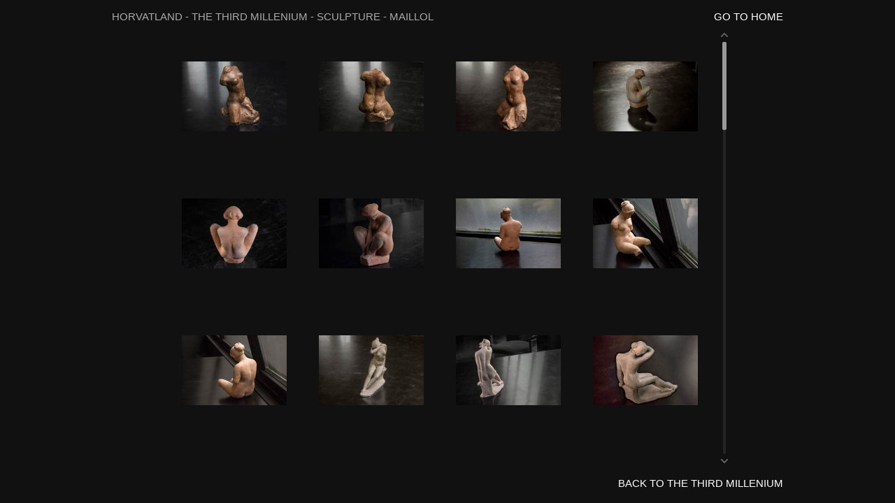

--- FILE ---
content_type: text/html
request_url: http://www.horvatland.com/WEB/en/TheThirdMillenium/S/MAILLOL/album.htm
body_size: 1999
content:
<!DOCTYPE HTML PUBLIC "-//W3C//DTD HTML 4.01 Transitional//EN"
"http://www.w3.org/TR/html4/loose.dtd">

<html>
  
	<head>
		<title>MAILLOL</title>
		<link rel="shortcut icon" type="image/png" href="../../../../more/icon.png" />
		<link rel="stylesheet" type="text/css" href="../../../../more/styles.css" />
		<link rel="stylesheet" type="text/css" href="../../../../more/jquery.mCustomScrollbar.css" />
		<meta http-equiv="Content-Type" content="text/html; charset=utf-8" />
		<script type="text/javascript" src="../../../../more/jquery-1.9.1.min.js"></script>
		<script type="text/javascript" src="../../../../more/jquery.mCustomScrollbar.js"></script>
		<script type="text/javascript" src="../../../../more/jquery.mousewheel.min.js"></script>
		<script type="text/javascript" src="../../../../more/animation.js"></script>
			<!-- Google Analytics -->
		<script>
		(function(i,s,o,g,r,a,m){i['GoogleAnalyticsObject']=r;i[r]=i[r]||function(){
		(i[r].q=i[r].q||[]).push(arguments)},i[r].l=1*new Date();a=s.createElement(o),
		m=s.getElementsByTagName(o)[0];a.async=1;a.src=g;m.parentNode.insertBefore(a,m)
		})(window,document,'script','//www.google-analytics.com/analytics.js','ga');
		ga('create', 'UA-46270701-1', 'auto');
		ga('send', 'pageview');
		</script>
		<!-- End Google Analytics -->
</head>
	
	<body id="album">
    
		<div id="top">
			<h1>
<p id="pos">HORVATLAND - THE THIRD MILLENIUM - SCULPTURE - MAILLOL<a id="right" href="../../../home.htm">GO TO HOME</a></p>			</h1>
		</div>
		
		<div id="album1" style="display:none">
			
			<div id="preface_album">
				<p id="info">
				</p>
			</div>
			
			<div id="close">
				<img src="../../../../png/Cross.png">
			</div>

			<div id="album4">
				<table id="table1" border="0">
<tr id='cell1'>
<td id='cell1'><a href="Zp 14 01.htm"><img src="../../../../../DATA/QUICKLOOK/Zp 14 01.jpg"/></a></td>
<td id='cell1'><a href="Zp 14 02.htm"><img src="../../../../../DATA/QUICKLOOK/Zp 14 02.jpg"/></a></td>
<td id='cell1'><a href="Zp 14 03.htm"><img src="../../../../../DATA/QUICKLOOK/Zp 14 03.jpg"/></a></td>
<td id='cell1'><a href="Zp 14 04.htm"><img src="../../../../../DATA/QUICKLOOK/Zp 14 04.jpg"/></a></td>
</tr>
<tr id='cell1'>
<td id='cell1'><a href="Zp 14 05.htm"><img src="../../../../../DATA/QUICKLOOK/Zp 14 05.jpg"/></a></td>
<td id='cell1'><a href="Zp 14 06.htm"><img src="../../../../../DATA/QUICKLOOK/Zp 14 06.jpg"/></a></td>
<td id='cell1'><a href="Zp 14 07.htm"><img src="../../../../../DATA/QUICKLOOK/Zp 14 07.jpg"/></a></td>
<td id='cell1'><a href="Zp 14 08.htm"><img src="../../../../../DATA/QUICKLOOK/Zp 14 08.jpg"/></a></td>
</tr>
<tr id='cell1'>
<td id='cell1'><a href="Zp 14 09.htm"><img src="../../../../../DATA/QUICKLOOK/Zp 14 09.jpg"/></a></td>
<td id='cell1'><a href="Zp 14 10.htm"><img src="../../../../../DATA/QUICKLOOK/Zp 14 10.jpg"/></a></td>
<td id='cell1'><a href="Zp 14 11.htm"><img src="../../../../../DATA/QUICKLOOK/Zp 14 11.jpg"/></a></td>
<td id='cell1'><a href="Zp 14 12.htm"><img src="../../../../../DATA/QUICKLOOK/Zp 14 12.jpg"/></a></td>
</tr>
<tr id='cell1'>
<td id='cell1'><a href="Zp 14 13.htm"><img src="../../../../../DATA/QUICKLOOK/Zp 14 13.jpg"/></a></td>
<td id='cell1'><a href="Zp 14 14.htm"><img src="../../../../../DATA/QUICKLOOK/Zp 14 14.jpg"/></a></td>
<td id='cell1'><a href="Zp 14 15.htm"><img src="../../../../../DATA/QUICKLOOK/Zp 14 15.jpg"/></a></td>
<td id='cell1'><a href="Zp 14 16.htm"><img src="../../../../../DATA/QUICKLOOK/Zp 14 16.jpg"/></a></td>
</tr>
<tr id='cell1'>
<td id='cell1'><a href="Zp 14 17.htm"><img src="../../../../../DATA/QUICKLOOK/Zp 14 17.jpg"/></a></td>
<td id='cell1'><a href="Zp 14 18.htm"><img src="../../../../../DATA/QUICKLOOK/Zp 14 18.jpg"/></a></td>
<td id='cell1'><a href="Zp 14 19.htm"><img src="../../../../../DATA/QUICKLOOK/Zp 14 19.jpg"/></a></td>
<td id='cell1'><a href="Zp 14 20.htm"><img src="../../../../../DATA/QUICKLOOK/Zp 14 20.jpg"/></a></td>
</tr>
<tr id='cell1'>
<td id='cell1'><a href="Zp 14 21.htm"><img src="../../../../../DATA/QUICKLOOK/Zp 14 21.jpg"/></a></td>
<td id='cell1'><a href="Zp 14 22.htm"><img src="../../../../../DATA/QUICKLOOK/Zp 14 22.jpg"/></a></td>
<td id='cell1'><a href="Zp 14 23.htm"><img src="../../../../../DATA/QUICKLOOK/Zp 14 23.jpg"/></a></td>
<td id='cell1'><a href="Zp 14 24.htm"><img src="../../../../../DATA/QUICKLOOK/Zp 14 24.jpg"/></a></td>
</tr>
<tr id='cell1'>
<td id='cell1'><a href="Zp 14 25.htm"><img src="../../../../../DATA/QUICKLOOK/Zp 14 25.jpg"/></a></td>
<td id='cell1'><a href="Zp 14 26.htm"><img src="../../../../../DATA/QUICKLOOK/Zp 14 26.jpg"/></a></td>
<td id='cell1'><a href="Zp 14 27.htm"><img src="../../../../../DATA/QUICKLOOK/Zp 14 27.jpg"/></a></td>
<td id='cell1'><a href="Zp 14 28.htm"><img src="../../../../../DATA/QUICKLOOK/Zp 14 28.jpg"/></a></td>
</tr>
<tr id='cell1'>
<td id='cell1'><a href="Zp 14 29.htm"><img src="../../../../../DATA/QUICKLOOK/Zp 14 29.jpg"/></a></td>
<td id='cell1'><a href="Zp 14 30.htm"><img src="../../../../../DATA/QUICKLOOK/Zp 14 30.jpg"/></a></td>
<td id='cell1'><a href="Zp 14 31.htm"><img src="../../../../../DATA/QUICKLOOK/Zp 14 31.jpg"/></a></td>
<td id='cell1'><a href="Zp 14 32.htm"><img src="../../../../../DATA/QUICKLOOK/Zp 14 32.jpg"/></a></td>
</tr>
<tr id='cell1'>
<td id='cell1'><a href="Zp 14 33.htm"><img src="../../../../../DATA/QUICKLOOK/Zp 14 33.jpg"/></a></td>
<td id='cell1'><a href="Zp 14 34.htm"><img src="../../../../../DATA/QUICKLOOK/Zp 14 34.jpg"/></a></td>
<td id='cell1'><a href="Zp 14 35.htm"><img src="../../../../../DATA/QUICKLOOK/Zp 14 35.jpg"/></a></td>
<td id='cell1'><a href="Zp 14 36.htm"><img src="../../../../../DATA/QUICKLOOK/Zp 14 36.jpg"/></a></td>
</tr>
<tr id='cell1'>
<td id='cell1'><a href="Zp 14 37.htm"><img src="../../../../../DATA/QUICKLOOK/Zp 14 37.jpg"/></a></td>
<td id='cell1'><a href="Zp 14 38.htm"><img src="../../../../../DATA/QUICKLOOK/Zp 14 38.jpg"/></a></td>
<td id='cell1'><a href="Zp 14 39.htm"><img src="../../../../../DATA/QUICKLOOK/Zp 14 39.jpg"/></a></td>
<td id='cell1'><a href="Zp 14 40.htm"><img src="../../../../../DATA/QUICKLOOK/Zp 14 40.jpg"/></a></td>
</tr>
<tr id='cell1'>
<td id='cell1'><a href="Zp 14 41.htm"><img src="../../../../../DATA/QUICKLOOK/Zp 14 41.jpg"/></a></td>
<td id='cell1'><a href="Zp 14 42.htm"><img src="../../../../../DATA/QUICKLOOK/Zp 14 42.jpg"/></a></td>
<td id='cell1'><a href="Zp 14 43.htm"><img src="../../../../../DATA/QUICKLOOK/Zp 14 43.jpg"/></a></td>
<td id='cell1'><a href="Zp 14 44.htm"><img src="../../../../../DATA/QUICKLOOK/Zp 14 44.jpg"/></a></td>
</tr>
<tr id='cell1'>
<td id='cell1'><a href="Zp 14 45.htm"><img src="../../../../../DATA/QUICKLOOK/Zp 14 45.jpg"/></a></td>
<td id='cell1'><a href="Zp 14 46.htm"><img src="../../../../../DATA/QUICKLOOK/Zp 14 46.jpg"/></a></td>
<td id='cell1'><a href="Zp 14 47.htm"><img src="../../../../../DATA/QUICKLOOK/Zp 14 47.jpg"/></a></td>
<td id='cell1'><a href="Zp 14 48.htm"><img src="../../../../../DATA/QUICKLOOK/Zp 14 48.jpg"/></a></td>
</tr>
<tr id='cell1'>
<td id='cell1'><a href="Zp 14 49.htm"><img src="../../../../../DATA/QUICKLOOK/Zp 14 49.jpg"/></a></td>
<td id='cell1'><a href="Zp 14 50.htm"><img src="../../../../../DATA/QUICKLOOK/Zp 14 50.jpg"/></a></td>
<td id='cell1'><a href="Zp 14 51.htm"><img src="../../../../../DATA/QUICKLOOK/Zp 14 51.jpg"/></a></td>
<td id='cell1'><a href="Zp 14 52.htm"><img src="../../../../../DATA/QUICKLOOK/Zp 14 52.jpg"/></a></td>
</tr>
<tr id='cell1'>
<td id='cell1'><a href="Zp 14 53.htm"><img src="../../../../../DATA/QUICKLOOK/Zp 14 53.jpg"/></a></td>
<td id='cell1'><a href="Zp 14 54.htm"><img src="../../../../../DATA/QUICKLOOK/Zp 14 54.jpg"/></a></td>
<td id='cell1'><a href="Zp 14 55.htm"><img src="../../../../../DATA/QUICKLOOK/Zp 14 55.jpg"/></a></td>
<td id='cell1'><a href="Zp 14 56.htm"><img src="../../../../../DATA/QUICKLOOK/Zp 14 56.jpg"/></a></td>
</tr>
<tr id='cell1'>
<td id='cell1'><a href="Zp 14 57.htm"><img src="../../../../../DATA/QUICKLOOK/Zp 14 57.jpg"/></a></td>
<td id='cell1'><a href="Zp 14 58.htm"><img src="../../../../../DATA/QUICKLOOK/Zp 14 58.jpg"/></a></td>
<td id='cell1'><a href="Zp 14 59.htm"><img src="../../../../../DATA/QUICKLOOK/Zp 14 59.jpg"/></a></td>
</tr>
				</table>
			</div>
			
		</div>

		<div id="album2" style="display:unchanged">
	    <table id="table2" border="0">
<tr id='cell2'>
<td id='cell2'><a href="Zp 14 01.htm"><img src="../../../../../DATA/QUICKLOOK/Zp 14 01.jpg"/></a></td>
<td id='cell2'><a href="Zp 14 02.htm"><img src="../../../../../DATA/QUICKLOOK/Zp 14 02.jpg"/></a></td>
<td id='cell2'><a href="Zp 14 03.htm"><img src="../../../../../DATA/QUICKLOOK/Zp 14 03.jpg"/></a></td>
<td id='cell2'><a href="Zp 14 04.htm"><img src="../../../../../DATA/QUICKLOOK/Zp 14 04.jpg"/></a></td>
</tr>
<tr id='cell2'>
<td id='cell2'><a href="Zp 14 05.htm"><img src="../../../../../DATA/QUICKLOOK/Zp 14 05.jpg"/></a></td>
<td id='cell2'><a href="Zp 14 06.htm"><img src="../../../../../DATA/QUICKLOOK/Zp 14 06.jpg"/></a></td>
<td id='cell2'><a href="Zp 14 07.htm"><img src="../../../../../DATA/QUICKLOOK/Zp 14 07.jpg"/></a></td>
<td id='cell2'><a href="Zp 14 08.htm"><img src="../../../../../DATA/QUICKLOOK/Zp 14 08.jpg"/></a></td>
</tr>
<tr id='cell2'>
<td id='cell2'><a href="Zp 14 09.htm"><img src="../../../../../DATA/QUICKLOOK/Zp 14 09.jpg"/></a></td>
<td id='cell2'><a href="Zp 14 10.htm"><img src="../../../../../DATA/QUICKLOOK/Zp 14 10.jpg"/></a></td>
<td id='cell2'><a href="Zp 14 11.htm"><img src="../../../../../DATA/QUICKLOOK/Zp 14 11.jpg"/></a></td>
<td id='cell2'><a href="Zp 14 12.htm"><img src="../../../../../DATA/QUICKLOOK/Zp 14 12.jpg"/></a></td>
</tr>
<tr id='cell2'>
<td id='cell2'><a href="Zp 14 13.htm"><img src="../../../../../DATA/QUICKLOOK/Zp 14 13.jpg"/></a></td>
<td id='cell2'><a href="Zp 14 14.htm"><img src="../../../../../DATA/QUICKLOOK/Zp 14 14.jpg"/></a></td>
<td id='cell2'><a href="Zp 14 15.htm"><img src="../../../../../DATA/QUICKLOOK/Zp 14 15.jpg"/></a></td>
<td id='cell2'><a href="Zp 14 16.htm"><img src="../../../../../DATA/QUICKLOOK/Zp 14 16.jpg"/></a></td>
</tr>
<tr id='cell2'>
<td id='cell2'><a href="Zp 14 17.htm"><img src="../../../../../DATA/QUICKLOOK/Zp 14 17.jpg"/></a></td>
<td id='cell2'><a href="Zp 14 18.htm"><img src="../../../../../DATA/QUICKLOOK/Zp 14 18.jpg"/></a></td>
<td id='cell2'><a href="Zp 14 19.htm"><img src="../../../../../DATA/QUICKLOOK/Zp 14 19.jpg"/></a></td>
<td id='cell2'><a href="Zp 14 20.htm"><img src="../../../../../DATA/QUICKLOOK/Zp 14 20.jpg"/></a></td>
</tr>
<tr id='cell2'>
<td id='cell2'><a href="Zp 14 21.htm"><img src="../../../../../DATA/QUICKLOOK/Zp 14 21.jpg"/></a></td>
<td id='cell2'><a href="Zp 14 22.htm"><img src="../../../../../DATA/QUICKLOOK/Zp 14 22.jpg"/></a></td>
<td id='cell2'><a href="Zp 14 23.htm"><img src="../../../../../DATA/QUICKLOOK/Zp 14 23.jpg"/></a></td>
<td id='cell2'><a href="Zp 14 24.htm"><img src="../../../../../DATA/QUICKLOOK/Zp 14 24.jpg"/></a></td>
</tr>
<tr id='cell2'>
<td id='cell2'><a href="Zp 14 25.htm"><img src="../../../../../DATA/QUICKLOOK/Zp 14 25.jpg"/></a></td>
<td id='cell2'><a href="Zp 14 26.htm"><img src="../../../../../DATA/QUICKLOOK/Zp 14 26.jpg"/></a></td>
<td id='cell2'><a href="Zp 14 27.htm"><img src="../../../../../DATA/QUICKLOOK/Zp 14 27.jpg"/></a></td>
<td id='cell2'><a href="Zp 14 28.htm"><img src="../../../../../DATA/QUICKLOOK/Zp 14 28.jpg"/></a></td>
</tr>
<tr id='cell2'>
<td id='cell2'><a href="Zp 14 29.htm"><img src="../../../../../DATA/QUICKLOOK/Zp 14 29.jpg"/></a></td>
<td id='cell2'><a href="Zp 14 30.htm"><img src="../../../../../DATA/QUICKLOOK/Zp 14 30.jpg"/></a></td>
<td id='cell2'><a href="Zp 14 31.htm"><img src="../../../../../DATA/QUICKLOOK/Zp 14 31.jpg"/></a></td>
<td id='cell2'><a href="Zp 14 32.htm"><img src="../../../../../DATA/QUICKLOOK/Zp 14 32.jpg"/></a></td>
</tr>
<tr id='cell2'>
<td id='cell2'><a href="Zp 14 33.htm"><img src="../../../../../DATA/QUICKLOOK/Zp 14 33.jpg"/></a></td>
<td id='cell2'><a href="Zp 14 34.htm"><img src="../../../../../DATA/QUICKLOOK/Zp 14 34.jpg"/></a></td>
<td id='cell2'><a href="Zp 14 35.htm"><img src="../../../../../DATA/QUICKLOOK/Zp 14 35.jpg"/></a></td>
<td id='cell2'><a href="Zp 14 36.htm"><img src="../../../../../DATA/QUICKLOOK/Zp 14 36.jpg"/></a></td>
</tr>
<tr id='cell2'>
<td id='cell2'><a href="Zp 14 37.htm"><img src="../../../../../DATA/QUICKLOOK/Zp 14 37.jpg"/></a></td>
<td id='cell2'><a href="Zp 14 38.htm"><img src="../../../../../DATA/QUICKLOOK/Zp 14 38.jpg"/></a></td>
<td id='cell2'><a href="Zp 14 39.htm"><img src="../../../../../DATA/QUICKLOOK/Zp 14 39.jpg"/></a></td>
<td id='cell2'><a href="Zp 14 40.htm"><img src="../../../../../DATA/QUICKLOOK/Zp 14 40.jpg"/></a></td>
</tr>
<tr id='cell2'>
<td id='cell2'><a href="Zp 14 41.htm"><img src="../../../../../DATA/QUICKLOOK/Zp 14 41.jpg"/></a></td>
<td id='cell2'><a href="Zp 14 42.htm"><img src="../../../../../DATA/QUICKLOOK/Zp 14 42.jpg"/></a></td>
<td id='cell2'><a href="Zp 14 43.htm"><img src="../../../../../DATA/QUICKLOOK/Zp 14 43.jpg"/></a></td>
<td id='cell2'><a href="Zp 14 44.htm"><img src="../../../../../DATA/QUICKLOOK/Zp 14 44.jpg"/></a></td>
</tr>
<tr id='cell2'>
<td id='cell2'><a href="Zp 14 45.htm"><img src="../../../../../DATA/QUICKLOOK/Zp 14 45.jpg"/></a></td>
<td id='cell2'><a href="Zp 14 46.htm"><img src="../../../../../DATA/QUICKLOOK/Zp 14 46.jpg"/></a></td>
<td id='cell2'><a href="Zp 14 47.htm"><img src="../../../../../DATA/QUICKLOOK/Zp 14 47.jpg"/></a></td>
<td id='cell2'><a href="Zp 14 48.htm"><img src="../../../../../DATA/QUICKLOOK/Zp 14 48.jpg"/></a></td>
</tr>
<tr id='cell2'>
<td id='cell2'><a href="Zp 14 49.htm"><img src="../../../../../DATA/QUICKLOOK/Zp 14 49.jpg"/></a></td>
<td id='cell2'><a href="Zp 14 50.htm"><img src="../../../../../DATA/QUICKLOOK/Zp 14 50.jpg"/></a></td>
<td id='cell2'><a href="Zp 14 51.htm"><img src="../../../../../DATA/QUICKLOOK/Zp 14 51.jpg"/></a></td>
<td id='cell2'><a href="Zp 14 52.htm"><img src="../../../../../DATA/QUICKLOOK/Zp 14 52.jpg"/></a></td>
</tr>
<tr id='cell2'>
<td id='cell2'><a href="Zp 14 53.htm"><img src="../../../../../DATA/QUICKLOOK/Zp 14 53.jpg"/></a></td>
<td id='cell2'><a href="Zp 14 54.htm"><img src="../../../../../DATA/QUICKLOOK/Zp 14 54.jpg"/></a></td>
<td id='cell2'><a href="Zp 14 55.htm"><img src="../../../../../DATA/QUICKLOOK/Zp 14 55.jpg"/></a></td>
<td id='cell2'><a href="Zp 14 56.htm"><img src="../../../../../DATA/QUICKLOOK/Zp 14 56.jpg"/></a></td>
</tr>
<tr id='cell2'>
<td id='cell2'><a href="Zp 14 57.htm"><img src="../../../../../DATA/QUICKLOOK/Zp 14 57.jpg"/></a></td>
<td id='cell2'><a href="Zp 14 58.htm"><img src="../../../../../DATA/QUICKLOOK/Zp 14 58.jpg"/></a></td>
<td id='cell2'><a href="Zp 14 59.htm"><img src="../../../../../DATA/QUICKLOOK/Zp 14 59.jpg"/></a></td>
</tr>
	    </table>
		</div>
    
		<div id="infobulle">
#INFO_BULLE#		</div>
		
		<div id="bottomx">
			<div id='bottomMenu'>
				<ul>
					
<li><span><a id='right' href='../../theme.htm'>BACK TO THE THIRD MILLENIUM</a></span></li>
				</ul>
			</div>
		</div>
		
		<script>
			(function($){
			  $(window).load(function(){
			  	scrollBar("#album2")
			  	scrollBar("#album4")
			  	scrollBar("#preface_album")
			  });
			})(jQuery);
			$("#notFirst.infobulle span").mouseenter(function(event){
				$("div#infobulle").show();
			});
			$("#notFirst span").mouseleave(function(event){
				$("div#infobulle").hide();
			});
			$("#first span").click(function () {
			  $("div#album1").toggle();
			  $("div#album2").toggle();
			  $("#album2").mCustomScrollbar("update");
			  $("#album4").mCustomScrollbar("update");
			  $("#preface_album").mCustomScrollbar("update");
			});
			$("#close img").click(function () {
			  $("div#album1").hide();
			  $("div#album2").show();
			  $("#album2").mCustomScrollbar("update");
			});
		</script>
    
	</body>
	
</html>


--- FILE ---
content_type: text/css
request_url: http://www.horvatland.com/WEB/more/styles.css
body_size: 2873
content:
html, body {
  height: 100%;
  margin: 0 auto;
}

body {
  	background-color: #BBB;
  	color: #777;
	text-align: left;
	font: 14% "Trebuchet MS";
	margin: 0 auto;
	width: 90%;
	height: 50%;
}

body#home {
	width: 10in;
	overflow: hidden;
}

body#theme {
	width: 10in;
	overflow: hidden;
}

body#gindex {
	width: 10in;
	overflow: hidden;
}

body#entrevues {
	width: 10in;
	height: 100%;
}

body#pages {
	width: 10in;
	height: 100%;
}

#entrevues p img {
	max-height:192px;
	max-width:192px;
	margin-left: -40%;
	float: left;
}

#pages p img {
	max-height:128px;
	max-width:128px;
	margin-left: -25%;
	left: -40%;
	float: left;
}

#bibliography p {
	margin-left: 40%;
	right: 100%;
	font-style: bold;
	clear: both;
	font: 14px "Trebuchet MS";
}

div#bibliography {
	font: 14px "Trebuchet MS";
	clear: both;
}

body#album {
	position: relative;
	top: 0px;
	height: 100%;
	width: 10in;
  	background-color: #111;
	color: #CCCCCC;
	margin: 0 auto;
}

body#photo {
	text-align: left;
	font: 14% "Trebuchet MS";
	margin: 0 auto;
  	background-color: #111;
	color: #CCCCCC;
	width: 90%;
	height: 100%;
	min-width: 10in;
}

body#test {
	font: 14% "Trebuchet MS";
	margin: 0 auto;
  	background-color: #111;
	color: #CCCCCC;
	width: 90%;
	height: 100%;
}

div#test1 {
	margin: 0 auto;
	height: 90%;
}

div#test3 {
	height: 90%;
	text-align: center;
	overflow: none;
}

#test img {
	max-width: 100%;
	max-height: 100%;
}

#test2 p {
	font-size: 3.0vh;
}

#test ul {
	overflow-x:hidden;
	white-space:nowrap; 
	height: 1em;
	width: 100%;
}

#test ul li {
	display: inline;
	float: left;
	padding: 2px;
	margin-left: auto ;
	margin-right: auto ;
}

h0#title {
	width: 20%;
	font-size: 40px;
	font-weight: bold;
}

h2#title {
	font-size: 24px;
	font-weight: normal;
	font-style: normal;
}

h3#title {
  	color: #FFF;
	font: 120px "Trebuchet MS";
	padding: 0;
	top: -100px;
	padding: 0;
	margin: 0;
}

p#subtitle {
	font: 20px "Trebuchet MS";
}

p#enter {
	width: 90%;
	position: fixed;
	bottom:  50px;
	text-align: right;
}

#enter a {
  	color: #FFF;
	font: normal 18px "Trebuchet MS";
	text-decoration: none;
}

#album p {
	width:100%;
	text-align: center;
  	color: #AAA;
	font: 18px Helvetica;
}

p#read {
	margin-left: 11%;
	margin-top: 0%;
	margin-bottom: 0%;
	width: 18%;
	text-align: left;
  	color: #AAA;
	font: 10px Helvetica;
}

#read a {
  	color: #FFF;
	text-decoration: none;
}

div#wframe {
	display: block;
	position: absolute;
	left: 20px;
	right: 20px;
	top: 40px;
	bottom: 50px;
	padding: 0;
	margin: 0 auto;
	width: 920px;
	overflow: hidden;
}

div#frame {
	margin-left: 0;
	margin-right: 20px;
	width: 940px;
	height: 100%;
	overflow-y: scroll;
}

div#content {
	display: block;
	width: 920px;
}

div#contenti {
	display: block;
	width: 920px;
}

#photo p {
	width:100%;
	text-align: center;
  	color: #AAA;
	font: 16px Helvetica;
	line-height: 30px;
}

p#him {
	max-width: 190px;
	margin: 0;
	padding: 0;
	color: #888888;
	font: italic 12px Helvetica;
	float: left;
	text-align: left;
}

p#pos {
	text-align: left;
  	color: #AAA;
	font: 15px Helvetica; /*FONT3*/
}

li#notFirst.link {
	text-decoration: none;
	padding-left: 15px;
}

li#notFirst.infobulle {
	text-decoration: none;
	padding-left: 15px;
}

#first span {
	margin-left: 0px;
	padding-left: 0px;
	text-decoration: none;
}

#first0 span {
	margin-left: 0px;
	padding-left: 0px;
	text-decoration: none;
}

div#main {
	text-align: center;
}

div#photo1 {
	display: block;
	position: absolute;
	left: 7%;
	right: 7%;
	top: 50px;
	bottom: 50px;
	padding: 0;
	margin: 0 auto;
	width: 86%;
	overflow: visible;
}

#main img {
	margin-top: 32px;
	margin-bottom: 32px;
	height: 192px;
}

p#info {
	text-align: left;
	position: relative;
	top: 0%;
	left: 0%;
	line-height: 30px;
}

div#album1 {
	display: block;
	position: absolute;
	left: 20px;
	right: 20px;
	top: 40px;
	bottom: 50px;
	padding: 0;
	margin: 0 auto;
	overflow: hidden;
}

p4#photo {
	top: 0;
	height: 0;
	width:100%;
	height:100%;
  text-align: center;
}

div#photo2 {
	display: block;
	position: absolute;
	left: 7%;
	right: 7%;
	top: 50px;
	bottom: 50px;
	padding: 0;
	margin: 0 auto;
	width: 86%;
	overflow: visible;
	text-align: center;
}

#photo2 img {
	margin: 0 auto;
	max-width: 92%;
	max-height: 92%;
}

#cell2 a {
	width: 100px;
	height: 100px;
}

#cell2 a img {
	max-width: 150px;
	max-height: 150px;
}

#photo a img {
	width: 22px;
}

#cell td {
	text-align: center;
	vertical-align: middle;
	font-size: 12px;
  	color: #777;
	height: 90px;
	width: 90px;
	margin: 0;
	padding: 0;
}

p#title {
	text-align: left;
	font-size: 15px;
}

p1#showCaption {
  	color: #FFF;
	margin-top: 10px;
	text-align: center;
}

p1#caption {
  	color: #FFF;
	text-align: center;
}

p#showCaption {
  	color: #FFF;
	margin-top: 0px;
	text-align: center;
}

p#caption {
  	color: #AAA;
	margin-top: 0px;
	text-align: center;
	font: 15px Helvetica;
}

#entrevues h2 {
	max-width: 130px;
	float: left;
	color: #555;
	font: 12px Helvetica;
	clear: left;
}

#entrevues h2 img {
	max-height:192px;
	max-width:192px;
}

#entrevues blockquote p {
	color: #333;
	font: 14px Helvetica;
	margin-left:25%;
}

#pages blockquote {
	color: #333;
	font: 14px Helvetica;
	margin-left:-5%;
}

#pages h4 {
	margin-top: 15px;
	margin-bottom: 8px;
	color: #555;
	font: bold 20px Helvetica;
	margin-left:20%;
}

#entrevues p {
	padding-top: 0;
	margin-top: 0;
	margin-left: 30%;
	width: 60%;
	color: #111111; /*COLOR4*/
	font: 16px "Trebuchet MS";
}

#pages p {
	margin-left: 20%;
	width: 70%;
	color: #111111; /*COLOR4*/
	font: 16px "Trebuchet MS";
}

#contenti p {
	margin-left: 22%;
	width: 56%;
	color: #111111; /*COLOR4*/
	font: 15px "Trebuchet MS";
}

#pages ul {
	margin-left: 20%;
	width: 70%;
	color: #444444;
	font: 14px "Trebuchet MS";
}

div#bottom2 {
	margin: 0;
	width: 10in;
}

#bottom2 p {
	font: 16px "Trebuchet MS";
  	color: #FFF;
	text-align: center;
}

#pages hr {
	border-top-style: solid;
	border-top-width: 1px;
	clear: left;
}

a#bottom2Top {
	font: 16px "Trebuchet MS";
  	color: #FFF;
	text-decoration: none;
}

img#intro0 {
	position: relative;
	top: 7px;
	left: 0px;
	color: black;
	float: left;
	margin-right: 10px;
	margin-bottom: 4px;
	border-top-width: 1px;
}

img#intro2 {
	position: relative;
	top: 3px;
	left: 0px;
	color: black;
	float: left;
	margin-right: 10px;
	margin-bottom: 4px;
	border-top-width: 1px;
	max-height: 25%;
	max-width: 20%;
}

p#showIntro {
	display: inline;
	top: 0px;
	width: 100%;
  	color: #FFF;
	text-align: left;
	font-size: 17px;
	margin-top: 0px;
}

p#intro2 {
	margin-top: 6px;
	text-align: left;
	font-size: 17px;
	margin-left: 25%;
}

div#header {
	display: inline;
}

p#intro0 {
	padding-left: 240px;
	padding-top: 0px;
	text-align: left;
	font-size: 17px;
	line-height: 1.4em;
}

p#intro1 {
	text-align: right;
	font-size: 17px;
}

#menu {
	position: absolute;
	top: 500px;
  	color: #FFF;
	font-size: 24px;
	text-align: justify;
	font-weight: bold;
}

#menu1 {
	position: absolute;
	top: 300px;
  	color: #FFF;
	font-size: 24px;
}

#menu a {
	color: white;
}

#intro p {
	font-weight: bold;
	position: absolute;
	left: 200px;
	width: 512px;
	line-height: 18px;
	text-align: left;
}

#signature p {
	font-weight: bold;
	left: 600px;
	width: 170px;
	font-style: italic;
	line-height: 18px;
}

#table a {
	width: 640px;
	color: white;
	text-align: center;
	display: inline-table;
	table-layout: fixed;
	font-weight: bold;
	margin: 0;
	padding: 0;
}

#cell td a {
	height: 84px;
	width: 84px;
}

div#top {
	position: fixed;
	width: 10in;
}

div#topwide {
	min-width: 10in;  /* same as body#photo */
	position: fixed;
	width: 90%;
}

#top {
	text-align: center;
}

p#more {
	height: 20px;
	font-size: 16px;
	text-align: justify;
	word-spacing: 32px;
}

a#left {
	text-align: left;
	font-weight: bold;
	color: #555555;
	float: left;
	font: 15px Helvetica; /*FONT3*/
}

#profil a {
	font-size: 18px;
	margin: 20px;
	text-indent: 20px;
  	color: #FFF;
	text-decoration: none;
}

a#right {
	text-align: right;
  	color: #FFF;
	float: right;
	font: 15px Helvetica; /*FONT3*/
	text-decoration: none;
}

p#titre {
	font-family:GillSans;
	font-size:22pt;
	color: #ABABAB;
	text-align:center;
}

div#wrapper {
	height:276px;
}

table#table1 {
	display: block;
	color: white;
	text-align: center;
	table-layout: fixed;
	width: 410%;
	height: 100%;
	overflow-y: scroll;
	overflow-x: hidden;
	margin-left: 0;
	margin-right: 0;
}

#cell1 {
	height: 94px;
	width: 94px;
	table-layout: fixed;
	font-size: 10px;
	color: #cccccc;
}

#line_menu2 p a {
  	color: #FFF;
	text-decoration: none;
}

div#album2 {
	display: block;
	position: absolute;
	left: 20px;
	right: 20px;
	top: 40px;
	bottom: 50px;
	padding: 0;
	margin: 0 auto;
	width: 808px;
	overflow-y: auto;
	overflow-x: hidden;
}

#content h2 img {
	max-width:150px;
	max-height:250px;
	margin-left: 0%;
	padding-bottom: 2%;
	left: 0%;
	float: left;
}

#contenti h4 {
	margin-left: 0%;
	left: 0%;
	float: left;
	font: 12px Helvetica;
}

#contenti h4 img {
	max-width:170px;
}

#contenti h5 {
	margin-right: 0%;
	float: right;
	color: #555;
	font: 12px Helvetica;
}

#contenti h5 img {
	max-width:170px;
}

table#table2 {
	display: block;
	color: white;
	text-align:center;
	table-layout: fixed;
	width: 798px;
	height: 100%;
	overflow-y: auto;
	overflow-x: hidden;
	margin-left: auto;
	margin-right: auto;
}

#cell2 {
	height: 192px;
	width: 192px;
	table-layout: fixed;
	font-size: 13px;
	color: #cccccc;
	clear: both;
}

p#legend {
	color: #ABABAB;
	font: 9pt GillSans;
}

div.menu {
	width: 10in;
	position: absolute;
	top: 350px;
	text-align: center;
	margin-left: auto;
	margin-right: auto;
}

h1#title {
	text-align: left;
	font-size: 20px;
}

div#bottom {
	position: fixed;
	width: 90%; /* same as body */
	min-width: 10in;  /* same as body#photo */
	bottom: 20px;
	text-align: left;
}

div#bottomx {
	position: fixed;
	width: 10in;
	bottom: 20px;
	text-align: left;
}

#photo2 a img {
	width: 28px;
}

#bottomMenu ul,
#bottomMenu li,
#bottomMenu span,
#bottomMenu a {
  margin: 0;
  padding: 0;
  position: relative;
	display: inline;
  	color: #FFF;
	font: 15px Helvetica; /*FONT3*/
	text-decoration: none;
	cursor: pointer;
}

div#image {
	width: 75%;
	height: 100%;
}

#bottomMenu:after,
#bottomMenu:after ul:after {
  padding: 30;
  display: block;
  clear: both;
	float: left;
	width: 100%;
}

li#first {
}

#right span {
	float: right;
}

div#preface_album {
	position: absolute;
	top: 30px;
	display: table-cell;
	margin: 0;
	overflow: auto;
	width: 55%;
	height: 90%;
	margin-right: 20px;
}

.preface_photo {
	position: absolute;
	top: 30px;
	display: table-cell;
	margin: 0;
	overflow: auto;
	width: 55%;
	height: 90%;
	margin-right: 20px;
}

div#close {
	margin-left: -16px;
	padding-left: 55%;
}

#close img {
	float: left;
	width: 16px;
	cursor: pointer;
}

div#album4 {
	margin-top: 30px;
	margin-bottom: 30px;
	top : 0px;
	width:45%;
	height:90%;
	margin-left: 55%;
	text-align:center;
	overflow-y: auto;
}

#album4 img {
	max-height:80px;
	max-width: 80px;
}

div#photo4 {
	margin-top:  30px;
	position: absolute;
	top : 0px;
	float:right;
	width:40%;
	height:90%;
	margin-left: +55%;
	text-align:center;
	overflow: visible;
}

#photo4 img {
	max-height:85%;
	max-width: 85%;
}

#photo {
	height:90%;
	text-align:center;
}

div#bar0 {
	position: absolute;
	top: 45%;
	left: 0;
	width: 96%; /* same as body */ 
	min-width: 5in; /* same as body#photo */ 
	margin-left: 2%;
}

#infobulle {
	border-radius: 16px;
	text-align: left;
	position: fixed;
	bottom: 50px;
	height: 182px;
	width: 700px;
	font: 15px Helvetica; /*FONT3*/
	background-color: #222;
	border: 1px solid white;
	display: none;
}

#entrevues h3 {
	margin-left:27%;
	font: 22px Helvetica;
	font-weight: bold;
}

#infobulle h3 {
	left: 20px;
	width: 160px;
	margin-left: 20px;
	clear: left;
}

#infobulle p {
	position: absolute;
	left: 200px;
	text-align: left;
	width: 500px;
	margin-top: -40px;
}

div#bar {
	width: 100%;
	margin: 0 auto;
	font: 15px Helvetica; /*FONT3*/
}

#bar a.arrowLeft img {
	float: left;
	width: 20px;
}

#bar a.arrowRight img {
	float: right;
	width: 20px;
}

ul#main {
	width: 100%;
	left: 30px;
	margin-left: auto;
	margin-right: auto;
}

ul#secondary {
	width: 100%;
	left: 30px;
}

ul#gindex {
	width: 100%;
	left: 30px;
	margin-left: auto;
	margin-right: auto;
	text-align: center;
}

div#cssmenu {
	width:  10in;
	margin-left: auto;
	margin-right: auto;
}

div#line_menu {
	margin-top: 50px;
	font-family: Helvetica;
	font-weight: bold;
	font-size: 20px;
	word-spacing: 25px;
	width: 10in;
	margin-left: auto;
	margin-right: auto;
}

#line_menu p a {
  	color: #FFF;
	text-decoration: none;
}

div#line_menu2 {
	width: 13in;
	font-family: Helvetica;
	font-size: 17px;
	word-spacing: 15px;
	margin-left: -1.5in;
	margin-right: -1.5in;
	margin-top: 15px;
}

img#AppStore {
	margin-top: 20px;
}

p1#date {
	display: none;
	text-align: right;
	font-size: 12px;
	float: right;
}

#line_menu2 p a {
  	color: #FFF;
	text-decoration: none;
	word-spacing: 0px;
}

#contentpad p {
  	color: #FFF;
	text-align: center;
	font-size: 17px;
}

#content h3 {
	margin-left: 20%;
	clear: left;
}

#contentpad p a {
  	color: #FFF;
	text-decoration: none;
	font-weight: bold;
	font-size: 17px;
}

#content h3 img {
	max-width:200px;
	max-height:200px;
	padding-right: 2%;
	padding-bottom: 2%;
	left: 0%;
	float: left;
}

ul#main {
	width: 100%;
	left: 30px;
}

ul#secondary {
	width: 100%;
	left: 30px;
}

div#home_menu {
	margin-left: auto;
	margin-right: auto;
}

#main li a span {
	font-family: Helvetica;
	font-weight: bold;
	font-size: 20px;
}

#secondary li a span {
	font-weight: normal;
	font-size: 16px;
	font-style: normal;
}

div#line_menu {
	margin-top: 50px;
	font-family: Helvetica;
	font-weight: bold;
	font-size: 20px;
	word-spacing: 25px;
	width: 10in;
	margin-left: auto;
	margin-right: auto;
}

#line_menu p a {
  	color: #FFF;
	text-decoration: none;
}

p1#date {
	display: none;
	text-align: right;
	font-size: 12px;
	float: right;
}

ul#main {
	width: 100%;
	left: 30px;
}

ul#secondary {
	width: 100%;
	left: 30px;
}

div#home_menu {
	margin-left: auto;
	margin-right: auto;
}

#main li a span {
	font-family: Helvetica;
	font-weight: bold;
	font-size: 20px;
}

#secondary li a span {
	font-weight: normal;
	font-size: 16px;
	font-style: normal;
}


--- FILE ---
content_type: text/css
request_url: http://www.horvatland.com/WEB/more/jquery.mCustomScrollbar.css
body_size: 1678
content:
/* basic scrollbar styling */

/* vertical scrollbar */

.mCSB_container{

	width:auto;

	margin-right:30px;

	overflow:hidden;

}

.mCSB_container.mCS_no_scrollbar{

	margin-right:0;

}

.mCS_disabled>.mCustomScrollBox>.mCSB_container.mCS_no_scrollbar,

.mCS_destroyed>.mCustomScrollBox>.mCSB_container.mCS_no_scrollbar{

	margin-right:30px;

}

.mCustomScrollBox>.mCSB_scrollTools{

	width:16px;

	height:100%;

	top:0;

	right:0;

}

.mCSB_scrollTools .mCSB_draggerContainer{

	position:absolute;

	top:0;

	left:0;

	bottom:0;

	right:0; 

	height:auto;

}

.mCSB_scrollTools a+.mCSB_draggerContainer{

	margin:20px 0;

}

.mCSB_scrollTools .mCSB_draggerRail{

	width:2px;

	height:100%;

	margin:0 auto;

	-webkit-border-radius:10px;

	-moz-border-radius:10px;

	border-radius:10px;

}

.mCSB_scrollTools .mCSB_dragger{

	cursor:pointer;

	width:100%;

	height:30px;

}

.mCSB_scrollTools .mCSB_dragger .mCSB_dragger_bar{

	width:4px;

	height:100%;

	margin:0 auto;

	-webkit-border-radius:10px;

	-moz-border-radius:10px;

	border-radius:10px;

	text-align:center;

}

.mCSB_scrollTools .mCSB_buttonUp,

.mCSB_scrollTools .mCSB_buttonDown{

	display:block;

	position:relative;

	height:20px;

	overflow:hidden;

	margin:0 auto;

	cursor:pointer;

}

.mCSB_scrollTools .mCSB_buttonDown{

	top:100%;

	margin-top:-40px;

}

/* horizontal scrollbar */

.mCSB_horizontal>.mCSB_container{

	height:auto;

	margin-right:0;

	margin-bottom:30px;

	overflow:hidden;

}

.mCSB_horizontal>.mCSB_container.mCS_no_scrollbar{

	margin-bottom:0;

}

.mCS_disabled>.mCSB_horizontal>.mCSB_container.mCS_no_scrollbar,

.mCS_destroyed>.mCSB_horizontal>.mCSB_container.mCS_no_scrollbar{

	margin-right:0;

	margin-bottom:30px;

}

.mCSB_horizontal.mCustomScrollBox>.mCSB_scrollTools{

	width:100%;

	height:16px;

	top:auto;

	right:auto;

	bottom:0;

	left:0;

	overflow:hidden;

}

.mCSB_horizontal>.mCSB_scrollTools a+.mCSB_draggerContainer{

	margin:0 20px;

}

.mCSB_horizontal>.mCSB_scrollTools .mCSB_draggerRail{

	width:100%;

	height:2px;

	margin:7px 0;

	-webkit-border-radius:10px;

	-moz-border-radius:10px;

	border-radius:10px;

}

.mCSB_horizontal>.mCSB_scrollTools .mCSB_dragger{

	width:30px;

	height:100%;

}

.mCSB_horizontal>.mCSB_scrollTools .mCSB_dragger .mCSB_dragger_bar{

	width:100%;

	height:4px;

	margin:6px auto;

	-webkit-border-radius:10px;

	-moz-border-radius:10px;

	border-radius:10px;

}

.mCSB_horizontal>.mCSB_scrollTools .mCSB_buttonLeft,

.mCSB_horizontal>.mCSB_scrollTools .mCSB_buttonRight{

	display:block;

	position:relative;

	width:20px;

	height:100%;

	overflow:hidden;

	margin:0 auto;

	cursor:pointer;

	float:left;

}

.mCSB_horizontal>.mCSB_scrollTools .mCSB_buttonRight{

	margin-left:-40px;

	float:right;

}

.mCustomScrollBox{

	-ms-touch-action:none; /*MSPointer events - direct all pointer events to js*/

}



/* default scrollbar colors and backgrounds (default theme) */

.mCustomScrollBox>.mCSB_scrollTools{

	opacity:0.75;

	filter:"alpha(opacity=75)"; -ms-filter:"alpha(opacity=75)"; /* old ie */

}

.mCustomScrollBox:hover>.mCSB_scrollTools{

	opacity:1;

	filter:"alpha(opacity=100)"; -ms-filter:"alpha(opacity=100)"; /* old ie */

}

.mCSB_scrollTools .mCSB_draggerRail{

	background:#111; /* rgba fallback */

	background:rgba(0,0,0,0.4);

	filter:"alpha(opacity=40)"; -ms-filter:"alpha(opacity=40)"; /* old ie */

}

.mCSB_scrollTools .mCSB_dragger .mCSB_dragger_bar{

	background:#fff; /* rgba fallback */

	background:rgba(255,255,255,0.75);

	filter:"alpha(opacity=75)"; -ms-filter:"alpha(opacity=75)"; /* old ie */

}

.mCSB_scrollTools .mCSB_dragger:hover .mCSB_dragger_bar{

	background:rgba(255,255,255,0.85);

	filter:"alpha(opacity=85)"; -ms-filter:"alpha(opacity=85)"; /* old ie */

}

.mCSB_scrollTools .mCSB_dragger:active .mCSB_dragger_bar,

.mCSB_scrollTools .mCSB_dragger.mCSB_dragger_onDrag .mCSB_dragger_bar{

	background:rgba(255,255,255,0.9);

	filter:"alpha(opacity=90)"; -ms-filter:"alpha(opacity=90)"; /* old ie */

}

.mCSB_scrollTools .mCSB_buttonUp,

.mCSB_scrollTools .mCSB_buttonDown,

.mCSB_scrollTools .mCSB_buttonLeft,

.mCSB_scrollTools .mCSB_buttonRight{

	background-image:url(mCSB_buttons.png);

	background-repeat:no-repeat;

	opacity:0.4;

	filter:"alpha(opacity=40)"; -ms-filter:"alpha(opacity=40)"; /* old ie */

}

.mCSB_scrollTools .mCSB_buttonUp{

	background-position:0 0;

	/* 

	sprites locations are 0 0/-16px 0/-32px 0/-48px 0 (light) and -80px 0/-96px 0/-112px 0/-128px 0 (dark) 

	*/

}

.mCSB_scrollTools .mCSB_buttonDown{

	background-position:0 -20px;

	/* 

	sprites locations are 0 -20px/-16px -20px/-32px -20px/-48px -20px (light) and -80px -20px/-96px -20px/-112px -20px/-128px -20px (dark) 

	*/

}

.mCSB_scrollTools .mCSB_buttonLeft{

	background-position:0 -40px;

	/* 

	sprites locations are 0 -40px/-20px -40px/-40px -40px/-60px -40px (light) and -80px -40px/-100px -40px/-120px -40px/-140px -40px (dark) 

	*/

}

.mCSB_scrollTools .mCSB_buttonRight{

	background-position:0 -56px;

	/* 

	sprites locations are 0 -56px/-20px -56px/-40px -56px/-60px -56px (light) and -80px -56px/-100px -56px/-120px -56px/-140px -56px (dark) 

	*/

}

.mCSB_scrollTools .mCSB_buttonUp:hover,

.mCSB_scrollTools .mCSB_buttonDown:hover,

.mCSB_scrollTools .mCSB_buttonLeft:hover,

.mCSB_scrollTools .mCSB_buttonRight:hover{

	opacity:0.75;

	filter:"alpha(opacity=75)"; -ms-filter:"alpha(opacity=75)"; /* old ie */

}

.mCSB_scrollTools .mCSB_buttonUp:active,

.mCSB_scrollTools .mCSB_buttonDown:active,

.mCSB_scrollTools .mCSB_buttonLeft:active,

.mCSB_scrollTools .mCSB_buttonRight:active{

	opacity:0.9;

	filter:"alpha(opacity=90)"; -ms-filter:"alpha(opacity=90)"; /* old ie */

}



/*scrollbar themes*/

/*dark (dark colored scrollbar)*/

.mCS-dark>.mCSB_scrollTools .mCSB_draggerRail{

	background:#111; /* rgba fallback */

	background:rgba(0,0,0,0.15);

}

.mCS-dark>.mCSB_scrollTools .mCSB_dragger .mCSB_dragger_bar{

	background:#111; /* rgba fallback */

	background:rgba(0,0,0,0.75);

}

.mCS-dark>.mCSB_scrollTools .mCSB_dragger:hover .mCSB_dragger_bar{

	background:rgba(0,0,0,0.85);

}

.mCS-dark>.mCSB_scrollTools .mCSB_dragger:active .mCSB_dragger_bar,

.mCS-dark>.mCSB_scrollTools .mCSB_dragger.mCSB_dragger_onDrag .mCSB_dragger_bar{

	background:rgba(0,0,0,0.9);

}

.mCS-dark>.mCSB_scrollTools .mCSB_buttonUp{

	background-position:-80px 0;

}

.mCS-dark>.mCSB_scrollTools .mCSB_buttonDown{

	background-position:-80px -20px;

}

.mCS-dark>.mCSB_scrollTools .mCSB_buttonLeft{

	background-position:-80px -40px;

}

.mCS-dark>.mCSB_scrollTools .mCSB_buttonRight{

	background-position:-80px -56px;

}

/*light-2*/

.mCS-light-2>.mCSB_scrollTools .mCSB_draggerRail{

	width:4px;

	background:#fff; /* rgba fallback */

	background:rgba(255,255,255,0.1);

	-webkit-border-radius:1px;

	-moz-border-radius:1px;

	border-radius:1px;

}

.mCS-light-2>.mCSB_scrollTools .mCSB_dragger .mCSB_dragger_bar{

	width:4px;

	background:#fff; /* rgba fallback */

	background:rgba(255,255,255,0.75);

	-webkit-border-radius:1px;

	-moz-border-radius:1px;

	border-radius:1px;

}

.mCS-light-2.mCSB_horizontal>.mCSB_scrollTools .mCSB_draggerRail{

	width:100%;

	height:4px;

	margin:6px 0;

}

.mCS-light-2.mCSB_horizontal>.mCSB_scrollTools .mCSB_dragger .mCSB_dragger_bar{

	width:100%;

	height:4px;

	margin:6px auto;

}

.mCS-light-2>.mCSB_scrollTools .mCSB_dragger:hover .mCSB_dragger_bar{

	background:rgba(255,255,255,0.85);

}

.mCS-light-2>.mCSB_scrollTools .mCSB_dragger:active .mCSB_dragger_bar,

.mCS-light-2>.mCSB_scrollTools .mCSB_dragger.mCSB_dragger_onDrag .mCSB_dragger_bar{

	background:rgba(255,255,255,0.9);

}

.mCS-light-2>.mCSB_scrollTools .mCSB_buttonUp{

	background-position:-32px 0;

}

.mCS-light-2>.mCSB_scrollTools .mCSB_buttonDown{

	background-position:-32px -20px;

}

.mCS-light-2>.mCSB_scrollTools .mCSB_buttonLeft{

	background-position:-40px -40px;

}

.mCS-light-2>.mCSB_scrollTools .mCSB_buttonRight{

	background-position:-40px -56px;

}

/*dark-2*/

.mCS-dark-2>.mCSB_scrollTools .mCSB_draggerRail{

	width:4px;

	background:#111; /* rgba fallback */

	background:rgba(0,0,0,0.1);

	-webkit-border-radius:1px;

	-moz-border-radius:1px;

	border-radius:1px;

}

.mCS-dark-2>.mCSB_scrollTools .mCSB_dragger .mCSB_dragger_bar{

	width:4px;

	background:#111; /* rgba fallback */

	background:rgba(0,0,0,0.75);

	-webkit-border-radius:1px;

	-moz-border-radius:1px;

	border-radius:1px;

}

.mCS-dark-2.mCSB_horizontal>.mCSB_scrollTools .mCSB_draggerRail{

	width:100%;

	height:4px;

	margin:6px 0;

}

.mCS-dark-2.mCSB_horizontal>.mCSB_scrollTools .mCSB_dragger .mCSB_dragger_bar{

	width:100%;

	height:4px;

	margin:6px auto;

}

.mCS-dark-2>.mCSB_scrollTools .mCSB_dragger:hover .mCSB_dragger_bar{

	background:rgba(0,0,0,0.85);

}

.mCS-dark-2>.mCSB_scrollTools .mCSB_dragger:active .mCSB_dragger_bar,

.mCS-dark-2>.mCSB_scrollTools .mCSB_dragger.mCSB_dragger_onDrag .mCSB_dragger_bar{

	background:rgba(0,0,0,0.9);

}

.mCS-dark-2>.mCSB_scrollTools .mCSB_buttonUp{

	background-position:-112px 0;

}

.mCS-dark-2>.mCSB_scrollTools .mCSB_buttonDown{

	background-position:-112px -20px;

}

.mCS-dark-2>.mCSB_scrollTools .mCSB_buttonLeft{

	background-position:-120px -40px;

}

.mCS-dark-2>.mCSB_scrollTools .mCSB_buttonRight{

	background-position:-120px -56px;

}

/*light-thick*/

.mCS-light-thick>.mCSB_scrollTools .mCSB_draggerRail{

	width:4px;

	background:#fff; /* rgba fallback */

	background:rgba(255,255,255,0.1);

	-webkit-border-radius:2px;

	-moz-border-radius:2px;

	border-radius:2px;

}

.mCS-light-thick>.mCSB_scrollTools .mCSB_dragger .mCSB_dragger_bar{

	width:6px;

	background:#fff; /* rgba fallback */

	background:rgba(255,255,255,0.75);

	-webkit-border-radius:2px;

	-moz-border-radius:2px;

	border-radius:2px;

}

.mCS-light-thick.mCSB_horizontal>.mCSB_scrollTools .mCSB_draggerRail{

	width:100%;

	height:4px;

	margin:6px 0;

}

.mCS-light-thick.mCSB_horizontal>.mCSB_scrollTools .mCSB_dragger .mCSB_dragger_bar{

	width:100%;

	height:6px;

	margin:5px auto;

}

.mCS-light-thick>.mCSB_scrollTools .mCSB_dragger:hover .mCSB_dragger_bar{

	background:rgba(255,255,255,0.85);

}

.mCS-light-thick>.mCSB_scrollTools .mCSB_dragger:active .mCSB_dragger_bar,

.mCS-light-thick>.mCSB_scrollTools .mCSB_dragger.mCSB_dragger_onDrag .mCSB_dragger_bar{

	background:rgba(255,255,255,0.9);

}

.mCS-light-thick>.mCSB_scrollTools .mCSB_buttonUp{

	background-position:-16px 0;

}

.mCS-light-thick>.mCSB_scrollTools .mCSB_buttonDown{

	background-position:-16px -20px;

}

.mCS-light-thick>.mCSB_scrollTools .mCSB_buttonLeft{

	background-position:-20px -40px;

}

.mCS-light-thick>.mCSB_scrollTools .mCSB_buttonRight{

	background-position:-20px -56px;

}

/*dark-thick*/

.mCS-dark-thick>.mCSB_scrollTools .mCSB_draggerRail{

	width:4px;

	background:#111; /* rgba fallback */

	background:rgba(0,0,0,0.1);

	-webkit-border-radius:2px;

	-moz-border-radius:2px;

	border-radius:2px;

}

.mCS-dark-thick>.mCSB_scrollTools .mCSB_dragger .mCSB_dragger_bar{

	width:6px;

	background:#111; /* rgba fallback */

	background:rgba(0,0,0,0.75);

	-webkit-border-radius:2px;

	-moz-border-radius:2px;

	border-radius:2px;

}

.mCS-dark-thick.mCSB_horizontal>.mCSB_scrollTools .mCSB_draggerRail{

	width:100%;

	height:4px;

	margin:6px 0;

}

.mCS-dark-thick.mCSB_horizontal>.mCSB_scrollTools .mCSB_dragger .mCSB_dragger_bar{

	width:100%;

	height:6px;

	margin:5px auto;

}

.mCS-dark-thick>.mCSB_scrollTools .mCSB_dragger:hover .mCSB_dragger_bar{

	background:rgba(0,0,0,0.85);

}

.mCS-dark-thick>.mCSB_scrollTools .mCSB_dragger:active .mCSB_dragger_bar,

.mCS-dark-thick>.mCSB_scrollTools .mCSB_dragger.mCSB_dragger_onDrag .mCSB_dragger_bar{

	background:rgba(0,0,0,0.9);

}

.mCS-dark-thick>.mCSB_scrollTools .mCSB_buttonUp{

	background-position:-96px 0;

}

.mCS-dark-thick>.mCSB_scrollTools .mCSB_buttonDown{

	background-position:-96px -20px;

}

.mCS-dark-thick>.mCSB_scrollTools .mCSB_buttonLeft{

	background-position:-100px -40px;

}

.mCS-dark-thick>.mCSB_scrollTools .mCSB_buttonRight{

	background-position:-100px -56px;

}

/*light-thin*/

.mCS-light-thin>.mCSB_scrollTools .mCSB_draggerRail{

	background:#fff; /* rgba fallback */

	background:rgba(255,255,255,0.1);

}

.mCS-light-thin>.mCSB_scrollTools .mCSB_dragger .mCSB_dragger_bar{

	width:2px;

}

.mCS-light-thin.mCSB_horizontal>.mCSB_scrollTools .mCSB_draggerRail{

	width:100%;

}

.mCS-light-thin.mCSB_horizontal>.mCSB_scrollTools .mCSB_dragger .mCSB_dragger_bar{

	width:100%;

	height:2px;

	margin:7px auto;

}

/*dark-thin*/

.mCS-dark-thin>.mCSB_scrollTools .mCSB_draggerRail{

	background:#111; /* rgba fallback */

	background:rgba(0,0,0,0.15);

}

.mCS-dark-thin>.mCSB_scrollTools .mCSB_dragger .mCSB_dragger_bar{

	width:2px;

	background:#111; /* rgba fallback */

	background:rgba(0,0,0,0.75);

}

.mCS-dark-thin.mCSB_horizontal>.mCSB_scrollTools .mCSB_draggerRail{

	width:100%;

}

.mCS-dark-thin.mCSB_horizontal>.mCSB_scrollTools .mCSB_dragger .mCSB_dragger_bar{

	width:100%;

	height:2px;

	margin:7px auto;

}

.mCS-dark-thin>.mCSB_scrollTools .mCSB_dragger:hover .mCSB_dragger_bar{

	background:rgba(0,0,0,0.85);

}

.mCS-dark-thin>.mCSB_scrollTools .mCSB_dragger:active .mCSB_dragger_bar,

.mCS-dark-thin>.mCSB_scrollTools .mCSB_dragger.mCSB_dragger_onDrag .mCSB_dragger_bar{

	background:rgba(0,0,0,0.9);

}

.mCS-dark-thin>.mCSB_scrollTools .mCSB_buttonUp{

	background-position:-80px 0;

}

.mCS-dark-thin>.mCSB_scrollTools .mCSB_buttonDown{

	background-position:-80px -20px;

}

.mCS-dark-thin>.mCSB_scrollTools .mCSB_buttonLeft{

	background-position:-80px -40px;

}

.mCS-dark-thin>.mCSB_scrollTools .mCSB_buttonRight{

	background-position:-80px -56px;



--- FILE ---
content_type: text/plain
request_url: https://www.google-analytics.com/j/collect?v=1&_v=j102&a=175546690&t=pageview&_s=1&dl=http%3A%2F%2Fwww.horvatland.com%2FWEB%2Fen%2FTheThirdMillenium%2FS%2FMAILLOL%2Falbum.htm&ul=en-us%40posix&dt=MAILLOL&sr=1280x720&vp=1280x720&_u=IEBAAEABAAAAACAAI~&jid=104644265&gjid=897849971&cid=2070992668.1769504293&tid=UA-46270701-1&_gid=1342887697.1769504293&_r=1&_slc=1&z=334147737
body_size: -285
content:
2,cG-R2MXQY07TH

--- FILE ---
content_type: text/javascript
request_url: http://www.horvatland.com/WEB/more/animation.js
body_size: 320
content:
//---------------------------------------------------------
$(function() {
	$('.dynacontent').hide();
	$('.dynamenu').mouseenter(function(event){
		if ($(this).children('.dynacontent:hidden').is(':hidden')) {
			$('.dynacontent:visible').hide();
			$(this).children('.dynacontent').show();
			$(this).children('.dynacontent:hidden').fadeIn(1000);
		}
	});
});
//---------------------------------------------------------
function scrollBar(block) {
  $(block).mCustomScrollbar({
    theme:"light-thick",
    scrollInertia:0,
    mouseWheelPixels:19,
    snapAmount:19,
    snapOffset: 1,
    scrollButtons:{
      enable:true,
      scrollType:"pixels",
      scrollAmount:19
    },
  });
}
//---------------------------------------------------------



